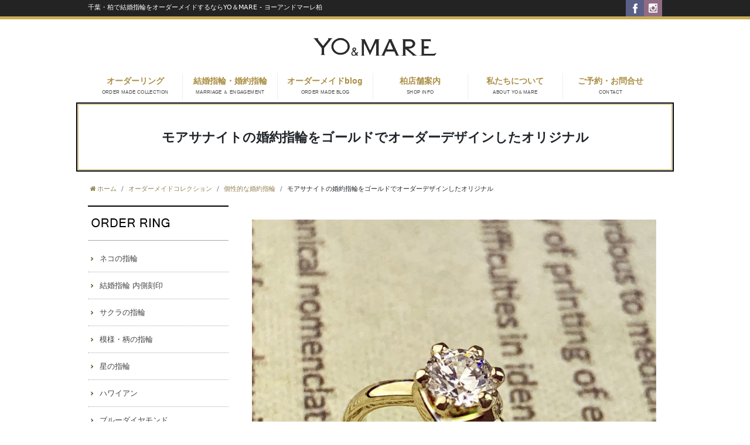

--- FILE ---
content_type: text/html; charset=UTF-8
request_url: https://www.yo-mare.com/gallery/moissanite-gold-engagement/
body_size: 16294
content:
<!DOCTYPE html>
<html lang="ja">
<head>
<!-- Global site tag (gtag.js) - Google Analytics -->
<script async src="https://www.googletagmanager.com/gtag/js?id=UA-86035338-42"></script>
<script>
  window.dataLayer = window.dataLayer || [];
  function gtag(){dataLayer.push(arguments);}
  gtag('js', new Date());

  gtag('config', 'UA-86035338-42');
</script>
<meta charset="utf-8">
<meta name="author" content="千葉・柏 ヨーアンドマーレ" />

	<meta name="keywords" content="結婚指輪、オーダーメイド、千葉、柏" />
		<meta name="description" content="モアサナイトの婚約指輪をゴールドでオーダーデザインしたオリジナル" />
		<meta property="og:image" content="https://www.yo-mare.com/cwp_stg2/wp-content/uploads/2020/01/jjkytttr.jpg" />
	<title>モアサナイトの婚約指輪をゴールドでオーダーデザインしたオリジナル | YO＆MARE - ヨーアンドマーレ柏｜結婚指輪オーダー専門店</title>


<link rel="alternate" type="application/atom+xml" title="Recent Entries" href="https://www.yo-mare.com/feed/atom/" />
<link rel="stylesheet" type="text/css" href="//maxcdn.bootstrapcdn.com/font-awesome/4.7.0/css/font-awesome.min.css" />
<!-- renewal後 -->
<link href="https://use.fontawesome.com/releases/v5.6.1/css/all.css" rel="stylesheet">
<!-- /renewal後 -->
<link href="https://fonts.googleapis.com/css2?family=Lato:wght@400;700&family=Noto+Sans+JP:wght@400;700&display=swap" rel="stylesheet">

<link rel='dns-prefetch' href='//s.w.org' />
		<script type="text/javascript">
			window._wpemojiSettings = {"baseUrl":"https:\/\/s.w.org\/images\/core\/emoji\/2.2.1\/72x72\/","ext":".png","svgUrl":"https:\/\/s.w.org\/images\/core\/emoji\/2.2.1\/svg\/","svgExt":".svg","source":{"concatemoji":"https:\/\/www.yo-mare.com\/cwp_stg2\/wp-includes\/js\/wp-emoji-release.min.js?ver=4.7.21"}};
			!function(t,a,e){var r,n,i,o=a.createElement("canvas"),l=o.getContext&&o.getContext("2d");function c(t){var e=a.createElement("script");e.src=t,e.defer=e.type="text/javascript",a.getElementsByTagName("head")[0].appendChild(e)}for(i=Array("flag","emoji4"),e.supports={everything:!0,everythingExceptFlag:!0},n=0;n<i.length;n++)e.supports[i[n]]=function(t){var e,a=String.fromCharCode;if(!l||!l.fillText)return!1;switch(l.clearRect(0,0,o.width,o.height),l.textBaseline="top",l.font="600 32px Arial",t){case"flag":return(l.fillText(a(55356,56826,55356,56819),0,0),o.toDataURL().length<3e3)?!1:(l.clearRect(0,0,o.width,o.height),l.fillText(a(55356,57331,65039,8205,55356,57096),0,0),e=o.toDataURL(),l.clearRect(0,0,o.width,o.height),l.fillText(a(55356,57331,55356,57096),0,0),e!==o.toDataURL());case"emoji4":return l.fillText(a(55357,56425,55356,57341,8205,55357,56507),0,0),e=o.toDataURL(),l.clearRect(0,0,o.width,o.height),l.fillText(a(55357,56425,55356,57341,55357,56507),0,0),e!==o.toDataURL()}return!1}(i[n]),e.supports.everything=e.supports.everything&&e.supports[i[n]],"flag"!==i[n]&&(e.supports.everythingExceptFlag=e.supports.everythingExceptFlag&&e.supports[i[n]]);e.supports.everythingExceptFlag=e.supports.everythingExceptFlag&&!e.supports.flag,e.DOMReady=!1,e.readyCallback=function(){e.DOMReady=!0},e.supports.everything||(r=function(){e.readyCallback()},a.addEventListener?(a.addEventListener("DOMContentLoaded",r,!1),t.addEventListener("load",r,!1)):(t.attachEvent("onload",r),a.attachEvent("onreadystatechange",function(){"complete"===a.readyState&&e.readyCallback()})),(r=e.source||{}).concatemoji?c(r.concatemoji):r.wpemoji&&r.twemoji&&(c(r.twemoji),c(r.wpemoji)))}(window,document,window._wpemojiSettings);
		</script>
		<style type="text/css">
img.wp-smiley,
img.emoji {
	display: inline !important;
	border: none !important;
	box-shadow: none !important;
	height: 1em !important;
	width: 1em !important;
	margin: 0 .07em !important;
	vertical-align: -0.1em !important;
	background: none !important;
	padding: 0 !important;
}
</style>
<link rel='stylesheet' id='contact-form-7-css'  href='https://www.yo-mare.com/cwp_stg2/wp-content/plugins/contact-form-7/includes/css/styles.css?ver=4.7' type='text/css' media='all' />
<script type='text/javascript' src='https://www.yo-mare.com/cwp_stg2/wp-includes/js/jquery/jquery.js?ver=1.12.4'></script>
<script type='text/javascript' src='https://www.yo-mare.com/cwp_stg2/wp-includes/js/jquery/jquery-migrate.min.js?ver=1.4.1'></script>
<link rel="canonical" href="https://www.yo-mare.com/gallery/moissanite-gold-engagement/" />
<noscript><style>.lazyload[data-src]{display:none !important;}</style></noscript><style>.lazyload{background-image:none !important;}.lazyload:before{background-image:none !important;}</style><script type="text/javascript" charset="utf-8" src="//ajaxzip3.github.io/ajaxzip3.js"></script>
<script type="text/javascript" charset="utf-8" src="/shadowbox/shadowbox.js"></script>
<script type="text/javascript" charset="utf-8" src="/js/common/jquery.easing.1.3.js"></script>
<script type="text/javascript" charset="utf-8" src="/js/common/jquery.matchHeight.js"></script>
<script type="text/javascript" charset="utf-8" src="/js/common/slick.js"></script>
<script type="text/javascript" charset="utf-8" src="/js/default/jquery.rollOver.js"></script>
<script type="text/javascript" charset="utf-8" src="/js/default/jquery.droppy.js"></script>
<script type="text/javascript" charset="utf-8" src="/js/default/jquery.mousewheel.js"></script>
<script type="text/javascript" charset="utf-8" src="/js/default/jquery.customScroll.js"></script>
<script type="text/javascript" charset="utf-8" src="/js/common/common.js"></script>
<script type="text/javascript" charset="utf-8" src="/js/default/theme.js"></script>

<link rel="stylesheet" type="text/css" href="https://www.yo-mare.com/cwp_stg2/wp-content/themes/default/style.css" />
<!-- 0802TOPリニュ追加 -->
 
<script type="text/javascript" charset="utf-8" src="/js/bootstrap5/bootstrap.min.js"></script>
<link rel="stylesheet" type="text/css" href="/css/bootstrap5/bootstrap.min.css" />
<link rel="stylesheet" type="text/css" href="https://www.yo-mare.com/cwp_stg2/wp-content/themes/default/css/style.css" />
<!-- /0802TOPリニュ追加 -->


<meta name="google-site-verification" content="ZLE23z1vOrHWuVE8zTsiL27d-nMHxlwo_sit65gFrWY" />
</head>
<body class="gallery-template-default single single-gallery postid-22287 template-type-gallery default">
<script data-cfasync="false">var ewww_webp_supported=false;</script>
		<div id="fb-root"></div>
		<script>
		(function(d, s, id) {
			var js, fjs = d.getElementsByTagName(s)[0];
			if (d.getElementById(id)) return;
			js = d.createElement(s); js.id = id;
			js.src = "//connect.facebook.net/ja_JP/sdk.js#xfbml=1&version=v2.5&appId=592969907455373";
			fjs.parentNode.insertBefore(js, fjs);
		}(document, 'script', 'facebook-jssdk'));
		</script>
<div id="container">

	<div id="container-inner">
		<header id="header">
			<div id="header-inner">
									<div class="site-description">千葉・柏で結婚指輪をオーダーメイドするならYO＆MARE - ヨーアンドマーレ柏</div>
								<div class="header-logo"><a href="https://www.yo-mare.com/"><img src="/images/common/site-logo.png" alt="YO＆MARE - ヨーアンドマーレ柏｜結婚指輪オーダー専門店" /></a></div>
				<ul class="header-btn">
					<li><a href="https://www.facebook.com/yoandmare/"><img src="[data-uri]" alt="FACEBOOK" data-src="/images/default/icon-fb.png" class="lazyload" /><noscript><img src="/images/default/icon-fb.png" alt="FACEBOOK" data-eio="l" /></noscript></a></li>
					<li><a href="https://www.instagram.com/yoandmare15/"><img src="[data-uri]" alt="INSTAGRAM" data-src="/images/default/icon-insta.png" class="lazyload" /><noscript><img src="/images/default/icon-insta.png" alt="INSTAGRAM" data-eio="l" /></noscript></a></li>
				</ul>
				<nav class="gnav">
					<ul class="gnav-list">
						<li><a href="#" class="ro-switch">オーダーリング<br><span>ORDER MADE COLLECTION</span></a>
                        	<ul>
                                <li><a href="https://www.yo-mare.com/2021/?post_type=gallery" class="">新しい作品順一覧</a></li>
                                <li><a href="https://www.yo-mare.com/gallery/" class="">カテゴリー別一覧</a></li>
								<!--  -->
																								<!--<li><a href=""></a></li>-->
																<!--  -->
							</ul>
                        </li>
						<li><a href="#" class="ro-switch">結婚指輪・婚約指輪<br><span>MARRIAGE ＆ ENGAGEMENT</span></a>
							<ul>
								<li><a href="https://www.yo-mare.com/original/category/marriagering/" class="">結婚指輪コレクション</a></li>
                                <li><a href="https://www.yo-mare.com/original/category/engagementring/" class="">婚約指輪コレクション</a></li>
                                <li><a href="https://www.yo-mare.com/original/category/setring/" class="">セットリングコレクション</a></li>
							</ul>
                        </li>
						<li><a href="https://www.yo-mare.com/how-to-order/" class="ro-switch onlink">オーダーメイドblog<br><span>ORDER MADE BLOG</span></a>
							<ul>
							
							<!--  -->
																					<li><a href="https://www.yo-mare.com/how-to-order/category/%e3%81%9d%e3%81%ae%e4%bb%96/">その他</a></li>
														<li><a href="https://www.yo-mare.com/how-to-order/category/method/">結婚指輪のオーダー方法</a></li>
														<li><a href="https://www.yo-mare.com/how-to-order/category/advantage/">結婚指輪をオーダーするメリット</a></li>
														<li><a href="https://www.yo-mare.com/how-to-order/category/marrige-ring-design/">結婚指輪のデザイン</a></li>
														<li><a href="https://www.yo-mare.com/how-to-order/category/metal-choice/">金属の選び方</a></li>
														<li><a href="https://www.yo-mare.com/how-to-order/category/diamond-choice/">ダイヤモンドの品質や選び方</a></li>
														<li><a href="https://www.yo-mare.com/how-to-order/category/engagementring/">婚約指輪のオーダー方法</a></li>
														<li><a href="https://www.yo-mare.com/how-to-order/category/engagement-design/">婚約指輪のデザイン</a></li>
														<li><a href="https://www.yo-mare.com/how-to-order/category/color-diamond/">カラーダイヤモンドについて</a></li>
														<!--  -->
							</ul>
                        </li>                        
							<li>
							<!--<a href="https://www.yo-mare.com/contents/category/kashiwa/" class="ro-switch onlink">柏店舗案内<br><span>SHOP INFO</span></a>-->
							<a href="https://www.yo-mare.com/kashiwa/" class="ro-switch onlink">柏店舗案内<br><span>SHOP INFO</span></a>

							<ul>
							<li><a href="https://www.yo-mare.com/contents/category/reservation-inquiry-kashiwa/">ご来店予約</a></li>
							<li><a href="https://www.yo-mare.com/kashiwa/">店舗案内 TOP</a></li>
							<!--
							<li><a href="https://www.yo-mare.com/contents/category/atmosphere/">店舗の雰囲気</a></li>
							<li><a href="https://www.yo-mare.com/contents/category/detail1/">柏店で出来ること</a></li>
							-->
							<!-- <li><a href="contents/category/access/">柏駅からのアクセス</a></li> -->
							<li><a target="_blank" href="https://maps.app.goo.gl/8awqSXJdy6pp8m1Z8">柏駅からのアクセス</a></li>

							<li><a href="https://www.yo-mare.com/about_ordermade/">オーダーメイドの流れ</a></li>
							<li class="sub"><a href="https://www.yo-mare.com/contents/category/customer/">アフターサービス</a></li>
							<li class="sub"><a href="https://www.yo-mare.com/contents/category/tiba_/">カップルアルバム</a></li>
							<li><a href="https://www.yo-mare.com/contents/category/faq/" class="">よくあるご質問</a></li>
							<!--  -->
							</ul>
							</li>
                        <li><a href="https://www.yo-mare.com/contents/category/about/" class="ro-switch onlink">私たちについて<br><span>ABOUT YO＆MARE</span></a>
                            <ul>
								<!--  -->
								<li><a href="https://www.yo-mare.com/contents/category/policy/">ポリシー</a></li>
								<li><a href="https://www.yo-mare.com/contents/category/story/">ストーリー</a></li>
								<li><a href="https://www.yo-mare.com/contents/category/creation/">クリエイション</a></li>
								<li><a href="https://www.yo-mare.com/contents/category/activity/">アクティビティ</a></li>						
								<!--  -->
							</ul>
                        </li>
  
                        <li><a href="https://www.yo-mare.com/contents/category/reservation-inquiry-kashiwa/" class="ro-switch onlink">ご予約・お問合せ<br><span>CONTACT</span></a></li>
					</ul>
				</nav>
			</div>
		</header>

		        
        
            <div id="content">
			<div id="content-inner" class="clearfix">

            				<div class="breadcrumb-wrap"><ul class="breadcrumb"><li class="home breadcrumb-item"><a href="https://www.yo-mare.com/"><span>ホーム</span></a></li><li class="breadcrumb-item"><a href="https://www.yo-mare.com/gallery/"><span>オーダーメイドコレクション</span></a></li><li class="breadcrumb-item"><a href="https://www.yo-mare.com/gallery/category/unique-engagement/"><span>個性的な婚約指輪</span></a></li><li class="breadcrumb-item"><span>モアサナイトの婚約指輪をゴールドでオーダーデザインしたオリジナル</span></li></ul></div>            
<div id="main">
	<div id="main-inner">

		<h1 class="page-title">モアサナイトの婚約指輪をゴールドでオーダーデザインしたオリジナル</h1>
									<article id="post-22287">

					<div class="entry-content clearfix">
						<p style="text-align: left;">  <img class="alignnone wp-image-22291 size-large lazyload" src="[data-uri]" alt="モアサナイトの婚約指輪をゴールドでオーダーデザインしたオリジナル" width="1024" height="1024"   data-src="https://www.yo-mare.com/cwp_stg2/wp-content/uploads/2020/01/jjkytttr-1024x1024.jpg" loading="lazy" data-srcset="https://www.yo-mare.com/cwp_stg2/wp-content/uploads/2020/01/jjkytttr-1024x1024.jpg 1024w, https://www.yo-mare.com/cwp_stg2/wp-content/uploads/2020/01/jjkytttr-300x300.jpg 300w, https://www.yo-mare.com/cwp_stg2/wp-content/uploads/2020/01/jjkytttr-600x600.jpg 600w, https://www.yo-mare.com/cwp_stg2/wp-content/uploads/2020/01/jjkytttr.jpg 1071w" data-sizes="auto" /><noscript><img class="alignnone wp-image-22291 size-large" src="https://www.yo-mare.com/cwp_stg2/wp-content/uploads/2020/01/jjkytttr-1024x1024.jpg" alt="モアサナイトの婚約指輪をゴールドでオーダーデザインしたオリジナル" width="1024" height="1024" srcset="https://www.yo-mare.com/cwp_stg2/wp-content/uploads/2020/01/jjkytttr-1024x1024.jpg 1024w, https://www.yo-mare.com/cwp_stg2/wp-content/uploads/2020/01/jjkytttr-300x300.jpg 300w, https://www.yo-mare.com/cwp_stg2/wp-content/uploads/2020/01/jjkytttr-600x600.jpg 600w, https://www.yo-mare.com/cwp_stg2/wp-content/uploads/2020/01/jjkytttr.jpg 1071w" sizes="(max-width: 1024px) 100vw, 1024px" data-eio="l" /></noscript></p>
<div class="moz-quote-pre"> </div>
<div class="moz-quote-pre"> </div>
<div class="moz-quote-pre"> 
<div class="moz-quote-pre">
<div style="text-align: left;">
<div class="moz-quote-pre" style="text-align: center;">
<div style="text-align: center;"><span style="font-size: 12px; color: #000000;">婚約指輪・オーダーメイド</span></div>
<div style="text-align: center;"> </div>
<div style="text-align: center;"><span style="color: #808080;"><span style="caret-color: #000000; font-size: 17px;"><b>モアサナイト</b></span></span></div>
<div style="text-align: center;">　＿＿＿＿＿＿＿＿＿＿＿______</div>
<div style="text-align: center;"> K18</div>
<p style="text-align: center;"><span style="color: #000000;"><span style="font-size: 15px;"><span style="font-size: 14px;">                                     </span></span></span><span style="font-size: 14px; color: #000000;">         </span><span style="font-size: 14px; color: #000000;">             </span></p>
<p style="text-align: center;"><span style="color: #000000; font-size: 17px;"> </span></p>
<p style="text-align: center;"><span style="color: #000000;"><span style="font-size: 15px;"><span style="font-size: 14px;"><span style="font-size: 17px;">エンゲージリング     K18</span></span></span><span style="font-size: 17px;">     ￥ 156.000  </span></span></p>
<div style="text-align: center;"><span style="font-size: 17px; color: #000000;">________________________________________</span></div>
<div style="text-align: center;"><span style="color: #000000; font-size: 13px;"><span style="caret-color: #808080;">オーダーメイドでの参考価格にて</span></span></div>
<div style="text-align: center;"><span style="color: #000000; font-size: 13px;"><span style="caret-color: #808080;">実際価格ではありません</span></span></div>
<div style="text-align: center;"> </div>
<div style="text-align: center;">
<p style="text-align: center;"><span style="color: #000000; font-size: 17px;">   </span></p>
</div>
</div>
</div>
<div style="text-align: left;"> </div>
<div style="text-align: left;"> </div>
<div style="text-align: left;">
<div class="moz-quote-pre" style="text-align: center;">
<div style="text-align: left;"><span style="font-size: 16px;"><strong><span style="color: #808080;"><span style="font-size: 19px;">DESIGN</span></span></strong></span></div>
<div style="text-align: left;"><span style="font-size: 15px; color: #808080;"><span style="font-size: 17px; color: #000000;">￣￣￣￣￣￣￣￣￣￣</span></span><span style="font-size: 15px; color: #808080;"><br />
 </span><span class="alphanumeric" style="font-size: 17px; color: #000000;">1カラットサイズのモアサナイをゴールドリングにデザインした婚約指輪オーダーメイド作品</span></div>
<div style="text-align: left;"> </div>
<div style="text-align: left;"> </div>
<div style="text-align: left;"> </div>
<div style="text-align: left;"><span class="alphanumeric" style="font-size: 17px; color: #000000;"> </span></div>
</div>
<div class="moz-quote-pre" style="text-align: center;">
<div style="text-align: left;">
<div style="text-align: left;"> </div>
<div style="text-align: left;"><strong><span style="font-size: 18px;"><span style="font-size: 19px;"><span style="color: #808080;">ORDER MADE</span></span></span></strong></div>
<div style="text-align: left;"><span style="font-size: 15px; color: #000000;"><span style="font-size: 17px;">￣￣￣￣￣￣￣￣￣￣￣</span></span></div>
</div>
<div style="text-align: left;">
<div class="moz-quote-pre" style="text-align: center;">
<div style="text-align: left;">
<div style="text-align: left;"><span class="alphanumeric" style="font-size: 17px; color: #000000;">モアサナイトという宝石はご存知でしょうか。</span></div>
<div style="text-align: left;"><span class="alphanumeric" style="font-size: 17px; color: #000000;">モアサナイトはダイヤモンドに良く似た宝石として知られていますが、その硬度や光の反射率はダイヤモンドと同等の天然宝石です。</span></div>
<div style="text-align: left;"> </div>
<div style="text-align: left;"><span class="alphanumeric" style="font-size: 17px; color: #000000;">また、その価格はダイヤモンドの10分の1くらいにて、近年アメリカではサイズの大きなダイヤモンドの代わりに使われています。</span></div>
<div style="text-align: left;"> </div>
</div>
<div style="text-align: left;">
<div style="text-align: left;"><span class="alphanumeric" style="font-size: 17px; color: #000000;">今回は、そんなモアサナイトを使った婚約指輪のオーダーメイド依頼です。</span></div>
<div style="text-align: left;"> </div>
</div>
<div style="text-align: left;"> </div>
<div style="text-align: left;">
<div style="text-align: left;">
<div><span style="font-size: 17px;"><span class="alphanumeric" style="font-size: 17px; color: #000000;">この製作ブログは、18年にわたって5000組のカップルに結婚指輪</span><span class="alphanumeric" style="font-size: 17px; color: #000000;">を届けてきた、オーダーメイドのエキスパート、</span><span class="alphanumeric" style="font-size: 17px; color: #000000;">ヨーアンドマーレの製作陣と顧客が、カエルの</span><span class="alphanumeric" style="font-size: 17px; color: #000000;">模様が入る結婚指輪の製作過程を詳細に伝えています。</span></span></div>
<div> </div>
<div> </div>
<div> 
<div style="text-align: left;"><span style="font-size: 16px; color: #3366ff;"><a style="color: #3366ff;" href="https://www.yo-mare.com/contents/category/about/">宝石の権威・GIA鑑定士の店】オーダーメイドの結婚指輪4つの信用＞</a></span></div>
<div> </div>
<div><a href="https://www.yo-mare.com/contents/category/about/"><img class="alignnone wp-image-19813 size-medium lazyload" src="[data-uri]" alt="【宝石の権威・GIA鑑定士の店】オーダーメイドの結婚指輪4つの信用" width="600" height="223"   data-src="https://www.yo-mare.com/cwp_stg2/wp-content/uploads/2017/07/pctopsssw-600x223.jpg" loading="lazy" data-srcset="https://www.yo-mare.com/cwp_stg2/wp-content/uploads/2017/07/pctopsssw-600x223.jpg 600w, https://www.yo-mare.com/cwp_stg2/wp-content/uploads/2017/07/pctopsssw.jpg 922w" data-sizes="auto" /><noscript><img class="alignnone wp-image-19813 size-medium" src="https://www.yo-mare.com/cwp_stg2/wp-content/uploads/2017/07/pctopsssw-600x223.jpg" alt="【宝石の権威・GIA鑑定士の店】オーダーメイドの結婚指輪4つの信用" width="600" height="223" srcset="https://www.yo-mare.com/cwp_stg2/wp-content/uploads/2017/07/pctopsssw-600x223.jpg 600w, https://www.yo-mare.com/cwp_stg2/wp-content/uploads/2017/07/pctopsssw.jpg 922w" sizes="(max-width: 600px) 100vw, 600px" data-eio="l" /></noscript></a></div>
</div>
<div> </div>
<div> </div>
</div>
<div><span style="font-size: 17px;">これから婚約指輪をオーダーメイドで依頼したいと考えている。</span></div>
<div> </div>
</div>
<div style="text-align: left;"><span class="alphanumeric" style="font-size: 17px; color: #000000;">出来れば価格的に厳しいと思われる1カラットサイズのダイヤモンドと同じくらいの大きさで、他の宝石で出来れば&#8230;</span></div>
<div style="text-align: left;"> </div>
<div style="text-align: left;"><span class="alphanumeric" style="font-size: 17px; color: #000000;">このブログは、そんなあなたが婚約指輪を</span><span class="alphanumeric" style="font-size: 17px; color: #000000;">オーダーする際のデザインの考え方がわかる内容になっています。</span></div>
<div style="text-align: left;"> </div>
</div>
<div class="moz-quote-pre" style="text-align: center;">
<div style="text-align: left;"><span class="alphanumeric" style="font-size: 17px; color: #000000;">　</span></div>
</div>
</div>
</div>
<div class="moz-quote-pre" style="text-align: center;">
<div style="text-align: left;">
<div class="moz-quote-pre" style="text-align: center;">
<div style="text-align: left;"><span class="alphanumeric" style="font-size: 17px; color: #000000;">是非参考にしてみて下さい。</span></div>
<div style="text-align: left;"> </div>
<div style="text-align: left;"> </div>
<div style="text-align: left;"> </div>
<div style="text-align: left;"> </div>
</div>
<div style="text-align: left;"> 
<div style="text-align: left;"><span style="font-size: 18px;"><strong>製作プログ</strong></span></div>
<div class="moz-quote-pre" style="text-align: center;">
<div style="text-align: left;">
<div>￣￣￣￣￣￣￣￣￣￣￣￣￣</div>
<div> </div>
</div>
</div>
</div>
</div>
</div>
</div>
</div>
<h2 class="moz-quote-pre"> <span style="font-size: 20px;">1. モアサナイトをゴールドリングにセットし婚約指輪オーダー作品</span></h2>
</div>
<div class="moz-quote-pre"><img class="alignnone wp-image-22291 size-large lazyload" src="[data-uri]" alt="モアサナイトの婚約指輪をゴールドでオーダーデザインしたオリジナル" width="1024" height="1024"   data-src="https://www.yo-mare.com/cwp_stg2/wp-content/uploads/2020/01/jjkytttr-1024x1024.jpg" loading="lazy" data-srcset="https://www.yo-mare.com/cwp_stg2/wp-content/uploads/2020/01/jjkytttr-1024x1024.jpg 1024w, https://www.yo-mare.com/cwp_stg2/wp-content/uploads/2020/01/jjkytttr-300x300.jpg 300w, https://www.yo-mare.com/cwp_stg2/wp-content/uploads/2020/01/jjkytttr-600x600.jpg 600w, https://www.yo-mare.com/cwp_stg2/wp-content/uploads/2020/01/jjkytttr.jpg 1071w" data-sizes="auto" /><noscript><img class="alignnone wp-image-22291 size-large" src="https://www.yo-mare.com/cwp_stg2/wp-content/uploads/2020/01/jjkytttr-1024x1024.jpg" alt="モアサナイトの婚約指輪をゴールドでオーダーデザインしたオリジナル" width="1024" height="1024" srcset="https://www.yo-mare.com/cwp_stg2/wp-content/uploads/2020/01/jjkytttr-1024x1024.jpg 1024w, https://www.yo-mare.com/cwp_stg2/wp-content/uploads/2020/01/jjkytttr-300x300.jpg 300w, https://www.yo-mare.com/cwp_stg2/wp-content/uploads/2020/01/jjkytttr-600x600.jpg 600w, https://www.yo-mare.com/cwp_stg2/wp-content/uploads/2020/01/jjkytttr.jpg 1071w" sizes="(max-width: 1024px) 100vw, 1024px" data-eio="l" /></noscript></div>
<div class="moz-quote-pre"> </div>
<div class="moz-quote-pre"> 
<p><span style="font-size: 17px;"><span style="color: #a86e1d;">&#8212; お客様</span></span></p>
</div>
<div class="moz-quote-pre"> </div>
<div class="moz-quote-pre"> </div>
<div class="moz-quote-pre"><span style="font-size: 15px; color: #000000;"><span style="font-size: 17px;">今、婚約指輪を探しています。</span></span></div>
<div class="moz-quote-pre"><span style="font-size: 17px; color: #000000;"> </span></div>
<div class="moz-quote-pre"><span style="font-size: 17px; color: #000000;">こちらのホームページのブログで、モアサナ</span></div>
<div class="moz-quote-pre"><span style="color: #000000;"><span style="font-size: 17px;">イトと</span><span style="font-size: 17px;">言う宝石について書いてあったので、</span><span style="font-size: 17px;">興味があって見に来ました。</span></span></div>
<div class="moz-quote-pre"> </div>
<div class="moz-quote-pre"> </div>
<div class="moz-quote-pre"> </div>
<div class="moz-quote-pre"> </div>
<div class="moz-quote-pre"> 
<p><span style="font-size: 17px;">＊＊＊＊＊＊＊＊＊＊＊＊＊＊＊＊＊＊＊</span></p>
<p>&nbsp;</p>
</div>
<div class="moz-quote-pre"><span style="font-size: 17px; color: #808080;">　</span></div>
<div class="moz-quote-pre"><span style="font-size: 17px; color: #000000;">ありがとうございます。</span></div>
<div class="moz-quote-pre"><span style="font-size: 17px; color: #000000;">　</span></div>
<div class="moz-quote-pre"><span style="font-size: 17px; color: #000000;">こちらがモアサナイと同じサイズのダイヤモ</span></div>
<div class="moz-quote-pre"><span style="font-size: 17px; color: #000000;">ンドになります。</span></div>
<div class="moz-quote-pre"><span style="color: #000000;"> </span></div>
<div class="moz-quote-pre"><span style="color: #000000;"><span style="font-size: 17px;">ちなみに左がダイヤモンド</span><span style="font-size: 17px;">で、右がモアサナ</span></span></div>
<div class="moz-quote-pre"><span style="font-size: 17px; color: #000000;">イトです。</span></div>
<div class="moz-quote-pre"><span style="color: #000000;"> </span></div>
<div class="moz-quote-pre"> </div>
<div class="moz-quote-pre"><span style="font-size: 17px;"> </span></div>
<div class="moz-quote-pre"><span style="font-size: 17px;"><img class="alignnone wp-image-22535 size-full lazyload" src="[data-uri]" alt="モアサナイトとダイヤモンドを並べた画" width="619" height="495"   data-src="https://www.yo-mare.com/cwp_stg2/wp-content/uploads/2020/01/9677102A-616C-40C6-A6F1-D4CEA414D4FB.jpeg" loading="lazy" data-srcset="https://www.yo-mare.com/cwp_stg2/wp-content/uploads/2020/01/9677102A-616C-40C6-A6F1-D4CEA414D4FB.jpeg 619w, https://www.yo-mare.com/cwp_stg2/wp-content/uploads/2020/01/9677102A-616C-40C6-A6F1-D4CEA414D4FB-600x480.jpeg 600w" data-sizes="auto" /><noscript><img class="alignnone wp-image-22535 size-full" src="https://www.yo-mare.com/cwp_stg2/wp-content/uploads/2020/01/9677102A-616C-40C6-A6F1-D4CEA414D4FB.jpeg" alt="モアサナイトとダイヤモンドを並べた画" width="619" height="495" srcset="https://www.yo-mare.com/cwp_stg2/wp-content/uploads/2020/01/9677102A-616C-40C6-A6F1-D4CEA414D4FB.jpeg 619w, https://www.yo-mare.com/cwp_stg2/wp-content/uploads/2020/01/9677102A-616C-40C6-A6F1-D4CEA414D4FB-600x480.jpeg 600w" sizes="(max-width: 619px) 100vw, 619px" data-eio="l" /></noscript></span></div>
<div class="moz-quote-pre"><span style="font-size: 17px;"> </span></div>
<div class="moz-quote-pre"> </div>
<div class="moz-quote-pre"> </div>
<div class="moz-quote-pre"><span style="font-size: 17px; color: #808080;">　</span></div>
<div class="moz-quote-pre"><span style="font-size: 17px; color: #000000;">モアサナイは、見た目はダイヤモンドとほぼ</span></div>
<div class="moz-quote-pre"><span style="font-size: 17px; color: #000000;">同じです。</span></div>
<div class="moz-quote-pre"> </div>
<div class="moz-quote-pre"><span style="font-size: 17px; color: #000000;">また硬度も高く、ダイヤモンドと変わらない</span></div>
<div class="moz-quote-pre"><span style="font-size: 17px; color: #000000;">輝きを放ちます。</span></div>
<div class="moz-quote-pre"><span style="font-size: 17px; color: #000000;">　</span></div>
<div class="moz-quote-pre"><span style="color: #000000;"><span style="font-size: 17px;">ダイヤモンドを模倣したというより、モ</span><span style="font-size: 17px;">アサ</span></span></div>
<div class="moz-quote-pre"><span style="font-size: 17px; color: #000000;">ナイそのもので充分に価値がある宝石と言え</span></div>
<div class="moz-quote-pre"><span style="font-size: 17px; color: #000000;">ます。</span></div>
<div class="moz-quote-pre"> </div>
<div class="moz-quote-pre"><span style="color: #000000;"> </span></div>
<div class="moz-quote-pre"><span style="font-size: 17px; color: #000000;">いかがでしょうか。</span></div>
<div class="moz-quote-pre"><span style="color: #000000;"> </span></div>
<div class="moz-quote-pre"> </div>
<div class="moz-quote-pre"> </div>
<div class="moz-quote-pre"> </div>
<div class="moz-quote-pre"> 
<p><span style="font-size: 17px;">＊＊＊＊＊＊＊＊＊＊＊＊＊＊＊＊＊＊＊</span></p>
<p><span style="font-size: 17px;"><span style="color: #a86e1d;">&#8212; お客様</span></span></p>
<p>&nbsp;</p>
</div>
<div class="moz-quote-pre"> </div>
<div class="moz-quote-pre"><span style="font-size: 17px; color: #000000;">説明ありがとうございます。</span></div>
<div class="moz-quote-pre"><span style="color: #000000;"> </span></div>
<div class="moz-quote-pre"><span style="font-size: 17px; color: #000000;">ダイヤモンドとモアサナイトの大きさと価格</span></div>
<div class="moz-quote-pre"><span style="color: #000000;"><span style="font-size: 17px;">を比較した場合</span><span style="font-size: 17px;">についても教え</span><span style="font-size: 17px;">ていただきた</span></span></div>
<div class="moz-quote-pre"><span style="color: #000000;"><span style="font-size: 17px;">い</span><span style="font-size: 17px;">のですが。</span></span></div>
<div class="moz-quote-pre"><span style="color: #000000;"> </span></div>
<div class="moz-quote-pre"><span style="color: #000000;"> </span></div>
<div class="moz-quote-pre"><span style="color: #000000;"> </span></div>
<div class="moz-quote-pre"><span style="color: #000000;"><span style="color: #000000;"> </span></span>
<p><span style="font-size: 17px;">＊＊＊＊＊＊＊＊＊＊＊＊＊＊＊＊＊＊＊</span></p>
<p><span style="font-size: 17px;"><span style="color: #a86e1d;"> </span></span></p>
</div>
<div class="moz-quote-pre"><span style="color: #000000;"> </span></div>
<div class="moz-quote-pre"><span style="color: #000000;"> </span></div>
<div class="moz-quote-pre"><span style="font-size: 17px; color: #000000;">承知いたしました。</span></div>
<div class="moz-quote-pre"> </div>
<div class="moz-quote-pre"><span style="color: #000000;"><span style="font-size: 17px;">今、婚約指輪で最も多いダイヤと価格のバ</span><span style="font-size: 17px;">ラ</span></span></div>
<div class="moz-quote-pre"><span style="color: #000000;"><span style="font-size: 17px;">ンスといたしまして、</span><span style="font-size: 17px;">0.25ct 〜0.3ct前後のセ</span></span></div>
<div class="moz-quote-pre"><span style="color: #000000;"><span style="font-size: 17px;">ンター</span><span style="font-size: 17px;">ダイヤモン</span><span style="font-size: 17px;">ドで、価格は25万円前後に</span></span></div>
<div class="moz-quote-pre"><span style="color: #000000;"><span style="font-size: 17px;">て作ら</span><span style="font-size: 17px;">れるお客様が多いですね。</span></span></div>
<div class="moz-quote-pre"> </div>
<div class="moz-quote-pre"> <img class="alignnone wp-image-22545 size-full lazyload" src="[data-uri]" alt="ダイヤモンドの婚約指輪の一般的価格" width="554" height="554"   data-src="https://www.yo-mare.com/cwp_stg2/wp-content/uploads/2020/01/32EE0BA7-B103-4D80-926E-855C1607B9CA.jpeg" loading="lazy" data-srcset="https://www.yo-mare.com/cwp_stg2/wp-content/uploads/2020/01/32EE0BA7-B103-4D80-926E-855C1607B9CA.jpeg 554w, https://www.yo-mare.com/cwp_stg2/wp-content/uploads/2020/01/32EE0BA7-B103-4D80-926E-855C1607B9CA-300x300.jpeg 300w" data-sizes="auto" /><noscript><img class="alignnone wp-image-22545 size-full" src="https://www.yo-mare.com/cwp_stg2/wp-content/uploads/2020/01/32EE0BA7-B103-4D80-926E-855C1607B9CA.jpeg" alt="ダイヤモンドの婚約指輪の一般的価格" width="554" height="554" srcset="https://www.yo-mare.com/cwp_stg2/wp-content/uploads/2020/01/32EE0BA7-B103-4D80-926E-855C1607B9CA.jpeg 554w, https://www.yo-mare.com/cwp_stg2/wp-content/uploads/2020/01/32EE0BA7-B103-4D80-926E-855C1607B9CA-300x300.jpeg 300w" sizes="(max-width: 554px) 100vw, 554px" data-eio="l" /></noscript></div>
<div class="moz-quote-pre"> 0.3カラットのダイヤモンドを留めたプラチナ婚約指輪</div>
<div class="moz-quote-pre"> </div>
<div class="moz-quote-pre"> </div>
<div class="moz-quote-pre">
<div class="moz-quote-pre"><span style="font-size: 17px; color: #808080;">　</span></div>
<div class="moz-quote-pre"><span style="font-size: 17px; color: #808080;">　</span></div>
<div class="moz-quote-pre"><span style="color: #000000;"><span style="font-size: 17px;">例えば 0.3カラットの大きさにてモアサナイト</span><span style="font-size: 17px;">を考えた場合、同じ大きさのダイヤモンドの</span><span style="font-size: 17px;">10分の1以下の価格にて購入出来ます。</span></span></div>
<div class="moz-quote-pre"><span style="color: #000000;"> </span></div>
<div class="moz-quote-pre"><span style="font-size: 17px; color: #000000;">また、モアサナイトで婚約指輪を考えられる</span></div>
<div class="moz-quote-pre"><span style="color: #000000;"><span style="font-size: 17px;">お客様</span><span style="font-size: 17px;">の多くは、1カラット以上のサイズを求</span><span style="font-size: 17px;">められ</span><span style="font-size: 17px;">ることが多いです。</span></span></div>
<div class="moz-quote-pre"><span style="color: #000000;"> </span></div>
<div class="moz-quote-pre"><span style="font-size: 17px; color: #000000;">　</span></div>
<div class="moz-quote-pre"><span style="font-size: 17px; color: #000000;">その価格は２万円前後にて購入可能だからで</span></div>
<div class="moz-quote-pre"><span style="font-size: 17px; color: #000000;">す。</span></div>
<div class="moz-quote-pre"><span style="color: #000000;"> </span></div>
<div class="moz-quote-pre"> </div>
<div class="moz-quote-pre"> </div>
<div class="moz-quote-pre"><img class="alignnone wp-image-22548 size-full lazyload" src="[data-uri]" alt="1カラットのダイヤモンドを留めたプラチナ婚約指輪" width="450" height="450"   data-src="https://www.yo-mare.com/cwp_stg2/wp-content/uploads/2020/01/5D886B21-1B73-4473-A3A8-FD6FEC505510.jpeg" loading="lazy" data-srcset="https://www.yo-mare.com/cwp_stg2/wp-content/uploads/2020/01/5D886B21-1B73-4473-A3A8-FD6FEC505510.jpeg 450w, https://www.yo-mare.com/cwp_stg2/wp-content/uploads/2020/01/5D886B21-1B73-4473-A3A8-FD6FEC505510-300x300.jpeg 300w" data-sizes="auto" /><noscript><img class="alignnone wp-image-22548 size-full" src="https://www.yo-mare.com/cwp_stg2/wp-content/uploads/2020/01/5D886B21-1B73-4473-A3A8-FD6FEC505510.jpeg" alt="1カラットのダイヤモンドを留めたプラチナ婚約指輪" width="450" height="450" srcset="https://www.yo-mare.com/cwp_stg2/wp-content/uploads/2020/01/5D886B21-1B73-4473-A3A8-FD6FEC505510.jpeg 450w, https://www.yo-mare.com/cwp_stg2/wp-content/uploads/2020/01/5D886B21-1B73-4473-A3A8-FD6FEC505510-300x300.jpeg 300w" sizes="(max-width: 450px) 100vw, 450px" data-eio="l" /></noscript></div>
<div class="moz-quote-pre"> 1カラットのダイヤモンドを留めたプラチナ婚約指輪</div>
<div class="moz-quote-pre">　</div>
<div class="moz-quote-pre"> </div>
</div>
<div class="moz-quote-pre"> </div>
<div class="moz-quote-pre"> </div>
<div class="moz-quote-pre">
<div class="moz-quote-pre"><span style="font-size: 17px; color: #000000;">1 カラットのダイヤモンドは、その大きさから、</span><span style="color: #000000;"><span style="font-size: 17px;">ゴージャスで素晴らしいと思いますが、</span><span style="font-size: 17px;">その</span><span style="font-size: 17px;">価格は、品質があまり良くないものでも</span><span style="font-size: 17px;">７０万円位から、</span><span style="font-size: 17px;">お勧め出来る品質であれば、</span><span style="font-size: 17px;">１００万円〜となり、</span><span style="font-size: 17px;">婚約指輪の製品としてはかなりのご</span><span style="font-size: 17px;">資金が必</span><span style="font-size: 17px;">要になってまいります。</span></span></div>
<div class="moz-quote-pre"> </div>
<div class="moz-quote-pre"><span style="color: #000000;"> </span></div>
<div class="moz-quote-pre"><span style="color: #000000;"> </span></div>
<div class="moz-quote-pre"><span style="color: #000000;"><span style="font-size: 17px;">やはりダイヤモンドより安価で、変わら</span><span style="font-size: 17px;">な</span><span style="font-size: 17px;">い</span></span></div>
<div class="moz-quote-pre"><span style="font-size: 17px; color: #000000;">輝きを得られるモアサナイトの魅力は、大</span></div>
<div class="moz-quote-pre"><span style="font-size: 17px; color: #000000;">きなサイズで得られると思います。</span></div>
<div class="moz-quote-pre"><span style="color: #000000;"> </span></div>
<div class="moz-quote-pre"><span style="color: #000000;"> </span></div>
</div>
<div class="moz-quote-pre"><span style="color: #000000;"> </span></div>
<div class="moz-quote-pre"><span style="color: #000000;"> </span></div>
<div class="moz-quote-pre"><span style="color: #000000;"><span style="color: #000000;"> </span></span>
<p><span style="font-size: 17px;">＊＊＊＊＊＊＊＊＊＊＊＊＊＊＊＊＊＊＊</span></p>
<p><span style="font-size: 17px;"><span style="color: #a86e1d;">&#8212; お客様</span></span></p>
</div>
<div class="moz-quote-pre"><span style="color: #000000;"> </span></div>
<div class="moz-quote-pre">
<div class="moz-quote-pre"><span style="font-size: 17px; color: #000000;">　</span></div>
<div class="moz-quote-pre"><span style="font-size: 17px; color: #000000;">良く分かりました。</span></div>
<div class="moz-quote-pre"><span style="color: #000000;"> </span></div>
<div class="moz-quote-pre"><span style="font-size: 17px; color: #000000;">おっしゃる通りある程度の大きさのダイヤモ</span></div>
<div class="moz-quote-pre"><span style="font-size: 17px; color: #000000;">ンドで婚約指輪をオーダーしたいと考えてい</span></div>
<div class="moz-quote-pre"><span style="font-size: 17px; color: #000000;">たので、モアサナイトに興味があったので</span></div>
<div class="moz-quote-pre"><span style="font-size: 17px; color: #000000;">す。</span></div>
<div class="moz-quote-pre"><span style="color: #000000;"> </span></div>
<div class="moz-quote-pre"><span style="font-size: 17px; color: #000000;">　</span></div>
<div class="moz-quote-pre"><span style="font-size: 17px; color: #000000;">見た感じ変わりませんね。</span></div>
<div class="moz-quote-pre"><span style="color: #000000;"> </span></div>
<div class="moz-quote-pre"><span style="font-size: 17px; color: #000000;">かえってダイヤモンドより輝いている感じが</span></div>
<div class="moz-quote-pre"><span style="font-size: 17px; color: #000000;">します。</span></div>
<div class="moz-quote-pre"><span style="color: #000000;"> </span></div>
<div class="moz-quote-pre"><span style="color: #000000;"><span style="font-size: 17px;">では1カラットより少し大きいくらいのサイズ</span><span style="font-size: 17px;">にてオーダーしたいてす。</span></span></div>
<div class="moz-quote-pre"> </div>
<div class="moz-quote-pre"><span style="color: #000000;"> </span></div>
<div class="moz-quote-pre"><span style="color: #000000;"> </span></div>
</div>
<div class="moz-quote-pre"><span style="color: #000000;"> </span></div>
<div class="moz-quote-pre"><span style="color: #000000;"><span style="color: #000000;"> </span></span>
<p><span style="font-size: 17px;">＊＊＊＊＊＊＊＊＊＊＊＊＊＊＊＊＊＊＊</span></p>
<p><span style="font-size: 17px;"><span style="color: #a86e1d;"> </span></span></p>
</div>
<div class="moz-quote-pre"><span style="color: #000000;"> </span></div>
<div class="moz-quote-pre">
<div class="moz-quote-pre"><span style="color: #000000;"> </span></div>
<div class="moz-quote-pre"><span style="font-size: 17px; color: #000000;">ありがとうございます。</span></div>
<div class="moz-quote-pre"><span style="color: #000000;"> </span></div>
<div class="moz-quote-pre"><span style="font-size: 17px; color: #000000;">それでは婚約指輪のデザインはどのように考</span></div>
<div class="moz-quote-pre"><span style="font-size: 17px; color: #000000;">えておられますか。</span></div>
</div>
<div class="moz-quote-pre"><span style="color: #000000;"> </span></div>
<div class="moz-quote-pre"><span style="color: #000000;"> </span></div>
<div class="moz-quote-pre"> </div>
<div class="moz-quote-pre"> </div>
<div class="moz-quote-pre"> 
<p><span style="font-size: 17px;">＊＊＊＊＊＊＊＊＊＊＊＊＊＊＊＊＊＊＊</span></p>
<p><span style="font-size: 17px;"><span style="color: #a86e1d;">&#8212; お客様</span></span></p>
<p>&nbsp;</p>
</div>
<div class="moz-quote-pre"> </div>
<div class="moz-quote-pre">
<div class="moz-quote-pre"><span style="font-size: 17px; color: #000000;">ゴールドにて考えています。</span></div>
<div class="moz-quote-pre"><span style="font-size: 17px; color: #000000;">　</span></div>
<div class="moz-quote-pre"><span style="color: #000000;"><span style="font-size: 17px;">デザインは6本爪の立爪タイプですが、爪の根</span><span style="font-size: 17px;">本にハートがついているような感じにてお願</span><span style="font-size: 17px;">いします。</span></span></div>
</div>
<div class="moz-quote-pre"> </div>
<div class="moz-quote-pre"> </div>
<div class="moz-quote-pre">
<div class="moz-quote-pre"><span style="font-size: 17px; color: #000000;">あと、そのハートの真ん中に小さなダイヤモ</span></div>
<div class="moz-quote-pre"><span style="color: #000000;"><span style="font-size: 17px;">ン</span><span style="font-size: 17px;">ドを入れて貰いたいのですが。</span></span></div>
</div>
<div class="moz-quote-pre"><span style="color: #000000;"> </span></div>
<div class="moz-quote-pre"><span style="color: #000000;"> </span></div>
<div class="moz-quote-pre"><span style="color: #000000;"> </span></div>
<div class="moz-quote-pre"><span style="color: #000000;"><span style="color: #000000;"> </span></span>
<p><span style="font-size: 17px;">＊＊＊＊＊＊＊＊＊＊＊＊＊＊＊＊＊＊＊</span></p>
<p><span style="font-size: 17px;"><span style="color: #a86e1d;"> </span></span></p>
</div>
<div class="moz-quote-pre">
<div class="moz-quote-pre"><span style="font-size: 17px; color: #000000;">　</span></div>
<div class="moz-quote-pre"><span style="font-size: 17px; color: #000000;">承知いたしました。</span></div>
</div>
<div class="moz-quote-pre"><span style="color: #000000;"> <span style="font-size: 17px;">それでは、以下にて製作を始めさせていただ</span></span></div>
<div class="moz-quote-pre">
<div class="moz-quote-pre"><span style="font-size: 17px; color: #000000;">きます。</span></div>
<div class="moz-quote-pre"> </div>
<div class="moz-quote-pre"><span style="color: #000000;"> </span></div>
<div class="moz-quote-pre"><span style="font-size: 17px; color: #000000;">モアサナイト　　１.５カラット相当</span></div>
<div class="moz-quote-pre"><span style="font-size: 17px; color: #000000;">6本立爪デザイン　k18 ゴールド枠　</span></div>
</div>
<div class="moz-quote-pre">
<div class="moz-quote-pre">
<div class="moz-quote-pre"><span style="font-size: 17px; color: #000000;">       </span></div>
</div>
<div class="moz-quote-pre">
<div class="moz-quote-pre">
<div class="moz-quote-pre"><span style="color: #000000;"> </span></div>
</div>
</div>
</div>
<div class="moz-quote-pre">
<div class="moz-quote-pre">
<div id="container">
<div id="contents">
<div id="main">
<div class="left-box">
<div id="article" class="article">
<div class="moz-quote-pre">
<div id="container">
<div id="contents">
<div id="main">
<div class="left-box">
<div class="article">
<div class="moz-quote-pre"><span style="font-size: 15px; color: #000000;"> </span></div>
<div class="moz-quote-pre"><span style="font-size: 15px; color: #000000;"><span style="font-size: 17px;">このように完成させてまいります。</span></span></div>
<div class="moz-quote-pre"> </div>
<div class="moz-quote-pre"><span style="font-size: 17px; color: #000000;">いかがでしょうか？</span></div>
<div class="moz-quote-pre"> </div>
<div class="moz-quote-pre"> </div>
<div class="moz-quote-pre"> </div>
<div class="moz-quote-pre"> 
<h2 class="moz-quote-pre"><span style="font-size: 20px;">2. モアサナイトをゴールドエンゲージ・婚約指輪が完成</span></h2>
</div>
</div>
<div class="article">
<div class="moz-quote-pre"><img class="alignnone size-large wp-image-22291 lazyload" src="[data-uri]" alt="" width="1024" height="1024"   data-src="https://www.yo-mare.com/cwp_stg2/wp-content/uploads/2020/01/jjkytttr-1024x1024.jpg" loading="lazy" data-srcset="https://www.yo-mare.com/cwp_stg2/wp-content/uploads/2020/01/jjkytttr-1024x1024.jpg 1024w, https://www.yo-mare.com/cwp_stg2/wp-content/uploads/2020/01/jjkytttr-300x300.jpg 300w, https://www.yo-mare.com/cwp_stg2/wp-content/uploads/2020/01/jjkytttr-600x600.jpg 600w, https://www.yo-mare.com/cwp_stg2/wp-content/uploads/2020/01/jjkytttr.jpg 1071w" data-sizes="auto" /><noscript><img class="alignnone size-large wp-image-22291" src="https://www.yo-mare.com/cwp_stg2/wp-content/uploads/2020/01/jjkytttr-1024x1024.jpg" alt="" width="1024" height="1024" srcset="https://www.yo-mare.com/cwp_stg2/wp-content/uploads/2020/01/jjkytttr-1024x1024.jpg 1024w, https://www.yo-mare.com/cwp_stg2/wp-content/uploads/2020/01/jjkytttr-300x300.jpg 300w, https://www.yo-mare.com/cwp_stg2/wp-content/uploads/2020/01/jjkytttr-600x600.jpg 600w, https://www.yo-mare.com/cwp_stg2/wp-content/uploads/2020/01/jjkytttr.jpg 1071w" sizes="(max-width: 1024px) 100vw, 1024px" data-eio="l" /></noscript></div>
<div class="moz-quote-pre"> </div>
<div class="moz-quote-pre" style="text-align: left;">
<pre class="moz-quote-pre"><span style="font-size: 15px; color: #808080;"><img class="alignnone size-full wp-image-22292 lazyload" src="[data-uri]" alt="" width="1002" height="1002"   data-src="https://www.yo-mare.com/cwp_stg2/wp-content/uploads/2020/01/hhhjytt.jpg" loading="lazy" data-srcset="https://www.yo-mare.com/cwp_stg2/wp-content/uploads/2020/01/hhhjytt.jpg 1002w, https://www.yo-mare.com/cwp_stg2/wp-content/uploads/2020/01/hhhjytt-300x300.jpg 300w, https://www.yo-mare.com/cwp_stg2/wp-content/uploads/2020/01/hhhjytt-600x600.jpg 600w" data-sizes="auto" /><noscript><img class="alignnone size-full wp-image-22292" src="https://www.yo-mare.com/cwp_stg2/wp-content/uploads/2020/01/hhhjytt.jpg" alt="" width="1002" height="1002" srcset="https://www.yo-mare.com/cwp_stg2/wp-content/uploads/2020/01/hhhjytt.jpg 1002w, https://www.yo-mare.com/cwp_stg2/wp-content/uploads/2020/01/hhhjytt-300x300.jpg 300w, https://www.yo-mare.com/cwp_stg2/wp-content/uploads/2020/01/hhhjytt-600x600.jpg 600w" sizes="(max-width: 1002px) 100vw, 1002px" data-eio="l" /></noscript>
</span></pre>
<pre class="moz-quote-pre"><span style="font-size: 15px; color: #808080;"><img class="alignnone wp-image-22290 size-large lazyload" src="[data-uri]" alt="" width="1024" height="1024"   data-src="https://www.yo-mare.com/cwp_stg2/wp-content/uploads/2020/01/gggttrre-1024x1024.jpg" loading="lazy" data-srcset="https://www.yo-mare.com/cwp_stg2/wp-content/uploads/2020/01/gggttrre-1024x1024.jpg 1024w, https://www.yo-mare.com/cwp_stg2/wp-content/uploads/2020/01/gggttrre-300x300.jpg 300w, https://www.yo-mare.com/cwp_stg2/wp-content/uploads/2020/01/gggttrre-600x600.jpg 600w, https://www.yo-mare.com/cwp_stg2/wp-content/uploads/2020/01/gggttrre.jpg 1342w" data-sizes="auto" /><noscript><img class="alignnone wp-image-22290 size-large" src="https://www.yo-mare.com/cwp_stg2/wp-content/uploads/2020/01/gggttrre-1024x1024.jpg" alt="" width="1024" height="1024" srcset="https://www.yo-mare.com/cwp_stg2/wp-content/uploads/2020/01/gggttrre-1024x1024.jpg 1024w, https://www.yo-mare.com/cwp_stg2/wp-content/uploads/2020/01/gggttrre-300x300.jpg 300w, https://www.yo-mare.com/cwp_stg2/wp-content/uploads/2020/01/gggttrre-600x600.jpg 600w, https://www.yo-mare.com/cwp_stg2/wp-content/uploads/2020/01/gggttrre.jpg 1342w" sizes="(max-width: 1024px) 100vw, 1024px" data-eio="l" /></noscript></span></pre>
<p><span style="font-size: 17px;"> </span></p>
<p><span style="font-size: 17px;"><span style="color: #a86e1d;">&#8212; お客様</span></span></p>
<pre class="moz-quote-pre"><span style="font-size: 15px; color: #000000;"><span style="font-size: 17px;">

きれいですね。

ダイヤモンドより光っているように思いま
す。

ますこれくら大きいと本当に輝きが違いま 
すね。 　　　　

ありがとうございました。 　

モアサナイトで婚約指輪をお作りいたしま
したが、18金ゴールドの枠にして良かった
ですね。 　

後で婚約指輪としてフォーマルに使うより、
モアサナイトのファッションリングとして、
ずっと使っていただく事が出来ますね。 

　
また皆さんにご報告された際の反応をお聞
かせ下さい。


今後とも宜しくお願いさします。 
　

本当にありがとうございました。 　 



</span></span></pre>
</div>
<div><span style="color: #000000; font-size: 17px;">２０２０年 １ 月 ８ 日　ご納品</span></div>
<div><span style="color: #000000; font-size: 17px;">　</span></div>
<div><span style="color: #000000; font-size: 17px;">　　　</span></div>
<p><span style="color: #000000; font-size: 17px;">　　　　　　　　　　　</span></p>
<p>&nbsp;</p>
<p style="text-align: center;"><span style="color: #000000; font-size: 17px;"><a style="color: #000000;" title="千葉・柏 ヨーアンドマーレ  ホームへ" href="https://www.yo-mare.com/">結婚指輪・婚約指輪オーダーメイド<br />
 ヨー＆マーレ Home</a> ＞</span></p>
</div>
</div>
<p style="text-align: center;"><span style="color: #000000;"> </span></p>
<p style="text-align: center;"> </p>
<p style="text-align: center;"> </p>
<p style="text-align: center;"> </p>
<p style="text-align: center;"> </p>
</div>
</div>
</div>
</div>
</div>
</div>
</div>
</div>
</div>
</div>
</div>					</div>

				</article>
					
	</div>
</div><div id="sidebar">
	<div id="sidebar-inner">
		
		
					<nav class="side-nav">
                <h2><img src="[data-uri]" alt="ORDER RING" data-src="/images/default/snav02.png" class="lazyload" /><noscript><img src="/images/default/snav02.png" alt="ORDER RING" data-eio="l" /></noscript></h2>
				<div class="side-nav-inner">
					<ul>
							<li class="cat-item cat-item-116"><a href="https://www.yo-mare.com/gallery/category/cat/" >ネコの指輪</a>
</li>
	<li class="cat-item cat-item-118"><a href="https://www.yo-mare.com/gallery/category/inside/" >結婚指輪 内側刻印</a>
</li>
	<li class="cat-item cat-item-149"><a href="https://www.yo-mare.com/gallery/category/sakura/" >サクラの指輪</a>
</li>
	<li class="cat-item cat-item-120"><a href="https://www.yo-mare.com/gallery/category/motif/" >模様・柄の指輪</a>
</li>
	<li class="cat-item cat-item-124"><a href="https://www.yo-mare.com/gallery/category/star/" >星の指輪</a>
</li>
	<li class="cat-item cat-item-121"><a href="https://www.yo-mare.com/gallery/category/hawaiian/" >ハワイアン</a>
</li>
	<li class="cat-item cat-item-143"><a href="https://www.yo-mare.com/gallery/category/blue-diamond/" >ブルーダイヤモンド</a>
</li>
	<li class="cat-item cat-item-117"><a href="https://www.yo-mare.com/gallery/category/moon/" >月の指輪</a>
</li>
	<li class="cat-item cat-item-148"><a href="https://www.yo-mare.com/gallery/category/wing/" >羽・翼の指輪</a>
</li>
	<li class="cat-item cat-item-156"><a href="https://www.yo-mare.com/gallery/category/eternity/" >エタニティ</a>
</li>
	<li class="cat-item cat-item-131"><a href="https://www.yo-mare.com/gallery/category/combination/" >2色カラーコンビ</a>
</li>
	<li class="cat-item cat-item-144"><a href="https://www.yo-mare.com/gallery/category/unique/" >個性的な結婚指輪</a>
</li>
	<li class="cat-item cat-item-140"><a href="https://www.yo-mare.com/gallery/category/music/" >音楽・音符の模様</a>
</li>
	<li class="cat-item cat-item-146"><a href="https://www.yo-mare.com/gallery/category/sun/" >太陽の模様</a>
</li>
	<li class="cat-item cat-item-163"><a href="https://www.yo-mare.com/gallery/category/antique-marriage/" >結婚指輪アンティーク</a>
</li>
	<li class="cat-item cat-item-119"><a href="https://www.yo-mare.com/gallery/category/gold-marrige/" >結婚指輪ゴールド</a>
</li>
	<li class="cat-item cat-item-166"><a href="https://www.yo-mare.com/gallery/category/heart/" >ハートの模様</a>
</li>
	<li class="cat-item cat-item-132"><a href="https://www.yo-mare.com/gallery/category/texture/" >美しいテクスチャー</a>
</li>
	<li class="cat-item cat-item-147"><a href="https://www.yo-mare.com/gallery/category/ribbon/" >リボン</a>
</li>
	<li class="cat-item cat-item-181"><a href="https://www.yo-mare.com/gallery/category/basic-2/" >ベーシックな結婚指輪・婚約指輪</a>
</li>
	<li class="cat-item cat-item-142"><a href="https://www.yo-mare.com/gallery/category/pink-gold/" >結婚指輪ピンクゴールド</a>
</li>
	<li class="cat-item cat-item-134"><a href="https://www.yo-mare.com/gallery/category/black-diamond/" >ブラックダイヤ</a>
</li>
	<li class="cat-item cat-item-130"><a href="https://www.yo-mare.com/gallery/category/milgrain/" >ミルグレイン</a>
</li>
	<li class="cat-item cat-item-135"><a href="https://www.yo-mare.com/gallery/category/mens-ring/" >メンズリング</a>
</li>
	<li class="cat-item cat-item-164"><a href="https://www.yo-mare.com/gallery/category/%e5%ae%b6%e7%b4%8b%e3%83%bb%e5%92%8c%e6%9f%84/" >家紋・和柄</a>
</li>
	<li class="cat-item cat-item-159"><a href="https://www.yo-mare.com/gallery/category/%e3%81%ad%e3%81%98%e3%82%8a%e3%83%bb%e3%81%b2%e3%81%ad%e3%82%8a%e3%82%92%e5%8a%a0%e3%81%88%e3%81%9f/" >ねじり・ひねりのデザイン</a>
</li>
	<li class="cat-item cat-item-174"><a href="https://www.yo-mare.com/gallery/category/crystal/" >雪の結晶</a>
</li>
	<li class="cat-item cat-item-128"><a href="https://www.yo-mare.com/gallery/category/unique-engagement/" >個性的な婚約指輪</a>
</li>
	<li class="cat-item cat-item-139"><a href="https://www.yo-mare.com/gallery/category/flower/" >結婚指輪 花</a>
</li>
	<li class="cat-item cat-item-151"><a href="https://www.yo-mare.com/gallery/category/rectangle-diamond/" >四角・長方形のダイヤモンド</a>
</li>
	<li class="cat-item cat-item-122"><a href="https://www.yo-mare.com/gallery/category/paraiba-alexandrite/" >パライバとアレキサンドライト</a>
</li>
	<li class="cat-item cat-item-123"><a href="https://www.yo-mare.com/gallery/category/rose/" >バラのモチーフ</a>
</li>
	<li class="cat-item cat-item-127"><a href="https://www.yo-mare.com/gallery/category/initial/" >結婚指輪イニシャル</a>
</li>
					</ul>
				</div>
			</nav>
		
		<nav class="side-nav">
			<h2><img src="[data-uri]" alt="CONTENTS" data-src="/images/default/snav01.png" class="lazyload" /><noscript><img src="/images/default/snav01.png" alt="CONTENTS" data-eio="l" /></noscript></h2>
			<div class="side-nav-inner">
				<ul>
						<li class="cat-item cat-item-183"><a href="https://www.yo-mare.com/contents/category/orderflow/" >結婚指輪をオーダーメイドで依頼する流れ | 千葉・柏ヨーアンドマーレ</a>
</li>
	<li class="cat-item cat-item-182"><a href="https://www.yo-mare.com/contents/category/customerservice/" >結婚指輪ご納品後のアフターサービスについて｜千葉・柏ヨー&amp;マーレ</a>
</li>
	<li class="cat-item cat-item-177"><a href="https://www.yo-mare.com/contents/category/story/" >オーダー結婚指輪のオーソリティ・ストーリー</a>
</li>
	<li class="cat-item cat-item-178"><a href="https://www.yo-mare.com/contents/category/activity/" >オーダーエキスパートのアクティビティ</a>
</li>
	<li class="cat-item cat-item-179"><a href="https://www.yo-mare.com/contents/category/creation/" >オーダーエキスパートのクリエイション</a>
</li>
	<li class="cat-item cat-item-176"><a href="https://www.yo-mare.com/contents/category/policy/" >信用のプライスポリシー</a>
</li>
	<li class="cat-item cat-item-18"><a href="https://www.yo-mare.com/contents/category/kashiwa/" >ヨーアンドマーレ柏｜千葉県柏市柏４丁目１１－１７イワダテビル１Ｆ</a>
<ul class='children'>
	<li class="cat-item cat-item-97"><a href="https://www.yo-mare.com/contents/category/atmosphere/" >千葉・柏店内の雰囲気</a>
</li>
	<li class="cat-item cat-item-51"><a href="https://www.yo-mare.com/contents/category/detail1/" >柏本店で出来ること</a>
</li>
</ul>
</li>
	<li class="cat-item cat-item-23"><a href="https://www.yo-mare.com/contents/category/about/" >信頼されるそのコンセプト</a>
</li>
	<li class="cat-item cat-item-91"><a href="https://www.yo-mare.com/contents/category/tiba_/" >千葉・柏店のカップルアルバム</a>
<ul class='children'>
	<li class="cat-item cat-item-186"><a href="https://www.yo-mare.com/contents/category/order-history-2/" >千葉・柏本店の制作実績 2</a>
</li>
	<li class="cat-item cat-item-93"><a href="https://www.yo-mare.com/contents/category/order-history/" >千葉・柏本店 制作実績</a>
</li>
</ul>
</li>
	<li class="cat-item cat-item-95"><a href="https://www.yo-mare.com/contents/category/access/" >ヨーアンドマーレ千葉/柏店へのアクセス</a>
</li>
	<li class="cat-item cat-item-40"><a href="https://www.yo-mare.com/contents/category/recruit/" >リクルート</a>
</li>
	<li class="cat-item cat-item-36"><a href="https://www.yo-mare.com/contents/category/faq/" >千葉・柏 ヨーアンドマーレに寄せられるよくあるご質問</a>
</li>
				</ul>
			</div>
		</nav>

		
		<!-- <div class="side-banner">
			<div class="side-banner-inner">
							</div>
		</div> -->

	</div>
</div>
 
                
    </div>
</div>
<!-- /#content -->
<!-- new footer -->
<footer id="new_footer">
<div class="container-fluid bgcl_bk px-0">
<div class="container py-5">
<div  class="row mb-4">
<div class="col-6 col-md">
    <dl class="pl-0">
    <dt class="fs10 mb-3">オーダーメイドについて</dt>
    <dd><a href="https://www.yo-mare.com/how-to-order/ordermade/">お店の選び方</a></dd>
    <dd><a href="https://www.yo-mare.com//about_ordermade/">製作の流れ</a></dd>
<!--
    <dd><a href="https://www.yo-mare.com/contents/category/order-flow/">制作の流れ</a></dd>
    <dd><a href="https://www.yo-mare.com/contents/category/ring-inside/">リング内側</a></dd>
    <dd><a href="https://www.yo-mare.com/contents/category/pattern-pattern/">モチーフ / 柄・模様</a></dd>
    <dd><a href="https://www.yo-mare.com/contents/category/material/">素材</a></dd>
    <dd><a href="https://www.yo-mare.com/contents/category/design/">デザイン</a></dd>
-->
    <dd><a href="https://www.yo-mare.com/contents/category/activity/">リングアートの世界</a></dd>
    <dd><a href="https://www.yo-mare.com/contents/category/creation/">装飾アートとシンプルな美</a></dd>
    </dl>
</div>
<div class="col-6 col-md">
    <dl class="pl-0">
    <dt class="fs10 mb-3">オーダーメイド記事一覧</dt>
<dd><a href="https://www.yo-mare.com/how-to-order/category/%e3%81%9d%e3%81%ae%e4%bb%96/">その他</a></dd><dd><a href="https://www.yo-mare.com/how-to-order/category/method/">結婚指輪のオーダー方法</a></dd><dd><a href="https://www.yo-mare.com/how-to-order/category/advantage/">結婚指輪をオーダーするメリット</a></dd><dd><a href="https://www.yo-mare.com/how-to-order/category/marrige-ring-design/">結婚指輪のデザイン</a></dd><dd><a href="https://www.yo-mare.com/how-to-order/category/metal-choice/">金属の選び方</a></dd><dd><a href="https://www.yo-mare.com/how-to-order/category/diamond-choice/">ダイヤモンドの品質や選び方</a></dd><dd><a href="https://www.yo-mare.com/how-to-order/category/engagementring/">婚約指輪のオーダー方法</a></dd><dd><a href="https://www.yo-mare.com/how-to-order/category/engagement-design/">婚約指輪のデザイン</a></dd><dd><a href="https://www.yo-mare.com/how-to-order/category/color-diamond/">カラーダイヤモンドについて</a></dd>    </dl>
</div>
<div class="col-6 col-md">

    <dl class="pl-0">
    <dt class="fs10 mb-3">オーダーリング制作例</dt>
<dd><a href="https://www.yo-mare.com/gallery/category/cat/">ネコの指輪</a></dd><dd><a href="https://www.yo-mare.com/gallery/category/inside/">結婚指輪 内側刻印</a></dd><dd><a href="https://www.yo-mare.com/gallery/category/sakura/">サクラの指輪</a></dd><dd><a href="https://www.yo-mare.com/gallery/category/motif/">模様・柄の指輪</a></dd><dd><a href="https://www.yo-mare.com/gallery/category/star/">星の指輪</a></dd><dd><a href="https://www.yo-mare.com/gallery/category/hawaiian/">ハワイアン</a></dd><dd><a href="https://www.yo-mare.com/gallery/category/blue-diamond/">ブルーダイヤモンド</a></dd><dd><a href="https://www.yo-mare.com/gallery/category/moon/">月の指輪</a></dd><dd><a href="https://www.yo-mare.com/gallery/category/wing/">羽・翼の指輪</a></dd><dd><a href="https://www.yo-mare.com/gallery/category/eternity/">エタニティ</a></dd><dd><a href="https://www.yo-mare.com/gallery/category/combination/">2色カラーコンビ</a></dd><dd><a href="https://www.yo-mare.com/gallery/category/unique/">個性的な結婚指輪</a></dd>    </dl>

</div>
<div class="col-6 col-md">
    <dl class="pl-0 mb-5">
    <dt class="fs10 mb-3">オリジナルコレクション</dt>
    <dd><a href="https://www.yo-mare.com/gallery/category/marriagering/">結婚指輪コレクション</a></dd>
    <dd><a href="https://www.yo-mare.com/gallery/category/engagementring/">婚約指輪コレクション</a></dd>
    <dd><a href="https://www.yo-mare.com/gallery/category/setring/">セットリングコレクション</a></dd>
    </dl>
    <dl class="pl-0">
    <dt class="fs10 mb-3">私たちについて</dt>
    <dd><a href="https://www.yo-mare.com/contents/category/about/">コンセプト</a></dd>
    <dd><a href="https://www.yo-mare.com/contents/category/policy/">ポリシー</a></dd>
    <dd><a href="https://www.yo-mare.com/contents/category/story/">ストーリー</a></dd>
    <dd><a href="https://www.yo-mare.com/contents/category/reason/">お客様の声</a></dd>
    <dd><a href="https://www.yo-mare.com/contents/category/recruit/">採用情報</a></dd>
    <dd><a href="https://www.yo-mare.com/contents/category/price/">価格について</a></dd>
    </dl>
</div>
<div class="col-6 col-md">
    <dl class="pl-0 mb-5">
    <dt class="fs10 mb-3">柏店舗案内</dt>
    <dd><a href="https://www.yo-mare.com/kashiwa/">柏本店（千葉県）ご案内</a></dd>
<!--
    <dd><a href="https://www.yo-mare.com/contents/category/detail1/">柏本店で出来ること</a></dd>
    <dd><a href="https://www.yo-mare.com/contents/category/atmosphere/">柏本店の雰囲気</a></dd>
-->
    <!-- <dd><a href="contents/category/access/">柏本店へのアクセス</a></dd> -->
    <dd><a target="_blank" href="https://maps.app.goo.gl/8awqSXJdy6pp8m1Z8">柏本店へのアクセス</a></dd>
    <dd><a href="https://www.yo-mare.com/contents/category/customer/">アフターサービス</a></dd>
    <dd><a href="https://www.yo-mare.com/contents/category/faq/">よくあるご質問</a></dd>
    </dl>
    <p class="fs10 mb-2"><a href="https://www.yo-mare.com/news/">最新情報</a></p>
    <p class="fs10 mb-2"><a href="https://www.yo-mare.com/contents/category/tiba_/">カップルアルバム</a></p>
    <p class="fs10"><a href="https://www.yo-mare.com/contents/category/reservation-inquiry-kashiwa/">ご予約・お問合せ</a></p>
</div>
</div>

<div class="logo_area text-right"><a href="https://www.yo-mare.com/"><img src="[data-uri]" alt="YO&MARE" data-src="/images/my/logo_wh.png" class="lazyload" /><noscript><img src="/images/my/logo_wh.png" alt="YO&MARE" data-eio="l" /></noscript></a></div>

</div>
<div class="bgcl_key text-center fs7 cl_wh py-3">
<span class="alphanumeric">&copy;</span>&nbsp;2026 YO &amp; MARE All Rights Reserved.
</div>
</div>


</footer>
        
<!-- /new footer -->

	</div>
</div>
<!-- /#container -->

<script type="text/javascript">
/* <![CDATA[ */
var cwp_vars = {"google_map_tag":"<iframe src=\"https:\/\/www.google.com\/maps\/embed?pb=!1m18!1m12!1m3!1d3233.3762722600914!2d139.97249401526392!3d35.864294880151995!2m3!1f0!2f0!3f0!3m2!1i1024!2i768!4f13.1!3m3!1m2!1s0x60189dc29fda62e9%3A0x350fce0e58453cac!2z44Oo44O844Ki44Oz44OJ44Oe44O844Os5p-P!5e0!3m2!1sja!2sjp!4v1670549598638!5m2!1sja!2sjp\" width=\"600\" height=\"450\" style=\"border:0;\" allowfullscreen=\"\" loading=\"lazy\" referrerpolicy=\"no-referrer-when-downgrade\"><\/iframe>","infinite_loop":null,"speed":null,"auto":null,"pause":null};
/* ]]> */
</script>
		<script type="text/javascript" charset="utf-8" src="//b.st-hatena.com/js/bookmark_button.js"></script>
		<script type="text/javascript">window.___gcfg = {lang: 'ja'}; (function() { var po = document.createElement('script'); po.type = 'text/javascript'; po.async = true; po.src = 'https://apis.google.com/js/plusone.js'; var s = document.getElementsByTagName('script')[0]; s.parentNode.insertBefore(po, s); })();</script>
		<script type="text/javascript">!function(d,s,id){var js,fjs=d.getElementsByTagName(s)[0];if(!d.getElementById(id)){js=d.createElement(s);js.id=id;js.src="//platform.twitter.com/widgets.js";fjs.parentNode.insertBefore(js,fjs);}}(document,"script","twitter-wjs");</script>		<script type='text/javascript'>
var eio_lazy_vars = {"exactdn_domain":"","skip_autoscale":0,"threshold":0};
</script>
<script type='text/javascript' src='https://www.yo-mare.com/cwp_stg2/wp-content/plugins/ewww-image-optimizer/includes/lazysizes.min.js?ver=630'></script>
<script type='text/javascript' src='https://www.yo-mare.com/cwp_stg2/wp-content/plugins/contact-form-7/includes/js/jquery.form.min.js?ver=3.51.0-2014.06.20'></script>
<script type='text/javascript'>
/* <![CDATA[ */
var _wpcf7 = {"recaptcha":{"messages":{"empty":"\u3042\u306a\u305f\u304c\u30ed\u30dc\u30c3\u30c8\u3067\u306f\u306a\u3044\u3053\u3068\u3092\u8a3c\u660e\u3057\u3066\u304f\u3060\u3055\u3044\u3002"}}};
/* ]]> */
</script>
<script type='text/javascript' src='https://www.yo-mare.com/cwp_stg2/wp-content/plugins/contact-form-7/includes/js/scripts.js?ver=4.7'></script>
<!-- start Simple Custom CSS and JS -->
<script type="text/javascript">
jQuery(document).ready(function( $ ){
	$("title").text("YO＆MARE - ヨーアンドマーレ柏｜結婚指輪オーダー専門店");
	$("meta[name ='keywords']").attr('content','結婚指輪,婚約指輪,オーダーメイド,千葉,柏,デザイン');
	$("meta[name ='description']").attr('content','千葉・柏で創業から5000組の結婚指輪・婚約指輪を「個性的に」「価格を抑えて」オーダーハンドメイドで作り続ける個性派オーダーデザインのヨーアンドマーレ。おすすめの結婚指輪・婚約指輪をふたりだけの世界でデザインいたします。');
});

</script>
<!-- end Simple Custom CSS and JS -->

</body>
</html><!-- WP Fastest Cache file was created in 0.18827414512634 seconds, on 21-01-26 8:53:16 --><!-- need to refresh to see cached version -->

--- FILE ---
content_type: text/css
request_url: https://www.yo-mare.com/cwp_stg2/wp-content/themes/default/style.css
body_size: 919
content:
/*
Theme Name: default
Theme URI: http://www.yo-mare.com/
Description: default
Author: yo-mare.com
Author URI: http://www.yo-mare.com/
Version: 3.1.0
*/

@charset "utf-8";

@import "/shadowbox/shadowbox.css";
/*@import "/css/common/bootstrap.css";*/
@import "/css/common/reset.css";
@import "/css/common/utilities.css";
@import "/css/default/theme.css";
@import "/css/default/extra.css";

/*ブログ一覧にサムネ追加*/
div.eyecatch{
	margin-bottom:1rem;
	width:80%!important;
	}

/*Gナビ改修*/
.gnav{
width: 100%;
}
.gnav .gnav-list li{
/* width: 14.2%; */
width: 16.55%;
}
.gnav .gnav-list > li{
border-right: 1px solid #eee;
padding: 0.3rem 0;
text-align: center;
}
.gnav .gnav-list > li:last-child{
border-right: none;
}
.gnav .gnav-list > li a{
font-size: 13.5px;
line-height: 1.3em;
pointer-events: none;
color:#ab8e43;
/*font-family: 'Lato', 'Noto Sans JP', 'ヒラギノ角ゴ ProN', 'Hiragino Kaku Gothic ProN', 'メイリオ', Meiryo, 'ＭＳ Ｐゴシック', 'MS PGothic', sans-serif;*/
/*font-family: "Noto Serif JP", "ヒラギノ明朝 ProN", "Hiragino Mincho ProN", "游明朝", "Yu Mincho", "游明朝体", "YuMincho", serif;*/	
font-family: "游ゴシック", YuGothic, "Hiragino Kaku Gothic ProN", Meiryo, sans-serif;
font-weight:bold;
}
.gnav .gnav-list li a:hover{
text-decoration:none!important;
}
.gnav .gnav-list li ul{
top:45px;
}
.gnav .gnav-list li li{
width: 100%;
}
.gnav .gnav-list li li a{
font-size: 11px;
color:#000;
text-align:left;
line-height:1.1em;
pointer-events:auto !important;
padding:0.8rem 0.4rem;
}
.gnav .gnav-list a span{
font-size:7.5px;
color:#464646;
font-weight: normal;
letter-spacing: 0.05em;
}

.gnav .gnav-list li a.onlink{
pointer-events:auto !important;
	}

.narr{letter-spacing: -0.05em!important;
white-space: nowrap;
}




/*追記分*/

.re_new_page .breadcrumb-item,
.re_new_page .btn_pale,
.re_new_page .btn_tag,
.re_new_page .btn_big,
.re_new_page .btn_lavel,
.re_new_page .year_archive_link ul li a,
.re_new_page .categories_nav .cat-item a{
font-family: "游ゴシック", YuGothic, "Hiragino Kaku Gothic ProN", Meiryo, sans-serif;
}




--- FILE ---
content_type: text/css
request_url: https://www.yo-mare.com/css/default/extra.css
body_size: 498
content:
@charset "utf-8";

/* added by nakazato */

.list_box{
	margin:0;
	padding:0;
	list-style-type:none;
	font-size: 0;
}

.entry-content ul.list_box li{
	display: inline-block;
	list-style-type:none;
	text-align:left;
	font-size: 14px;
	margin:0 7px 7px 7px;
	padding:5px 5px 5px 5px;
	width: 31%;
}

.box1{
	padding:20px 20px 5px 20px;
	background:#F3F1F1;
}

.box2{
	padding:20px 20px 20px 20px;
	background:#FAE5E5;
}


/* 2017/06/16 added by nakazato */


.table-bordered th {
	background-color: #404040;
	width:20%;
	text-align:center;
	color:#FFF;
	vertical-align:middle;
}
.table-bordered th, .table-bordered td {
	border: 1px solid #323131;
}


/* 2017/06/20 added by nakazato */

.box3{
	padding:30px 30px 30px 30px;
	background:none;
	margin:30px 0 30px 0;
	border:#EDEDED 3px solid;
}


.box4{
	padding:20px 20px 20px 20px;
	background:#FDF8EE;
}



.entry-content table.table_menu{
	margin: 0 0 0.8em 0;
	padding: 0;
	width: 100%;
	border-collapse: collapse;
	border-spacing: 0;
}
.entry-content table.table_menu th{
	padding: 10px;
	width: 40%;
	font-weight:bold;
	border-bottom: #EDEDED 2px dotted;
}
.entry-content table.table_menu td{
	padding: 10px;
	border-bottom: #EDEDED 2px dotted;
	text-align:right;
}
.entry-content table.table_menu td ul li{
	margin: 0 0 0 20px;
	list-style: outside disc;
}


--- FILE ---
content_type: application/javascript
request_url: https://www.yo-mare.com/js/default/theme.js
body_size: 928
content:
/**
 * Copyright (c) DESIGN inc. All Rights Reserved.
 * http://www.design-inc.jp/
 */

jQuery(function($){
	// jquery.rollOver.js
	$.fn.rollOver({
		selectorFade: 'a img, input[type="image"], button img',
		selectorExclude: '.no-fade img',
		animateTime: 300,
		fadeOpacity: 0.7,
		easing: 'easeOutCubic'
	});

	// 画像にリンクした場合、lightboxで開く
	$('a[href$="jpg"], a[href$="jpeg"], a[href$="JPG"], a[href$="JPEG"], a[href$="png"], a[href$="gif"]').not('[rel^="shadowbox"]').attr('rel', 'shadowbox');

	// jquery.droppy.js
	$('.gnav-list').droppy();

	//ページタイトルとナビゲーションの空白以降をspanで囲む
	$(".page-title").each(function(){
		$(this).html(kaigyo($(this).text()));
	});
	$(".gallery-nav .children li a").each(function(){
		$(this).html(kaigyo($(this).text()));
	});
	function kaigyo(str){
		if (str.match(/　/)) {
			str = str.replace("　", "<span>");
			str = str += "</span>";
			return str;
		}
	}

	// パンクズ
	$('.breadcrumb-wrap').prependTo('#content-inner').show();
	$('.page-title').prependTo('#content-inner').show();

	// スライダー
	$('.slideshow ul').slick({
		dots: true, // true: paginationを使用する
		arrows: true, // true: 矢印ボタンを使用する
		fade: true, // true: フェードインを使用する
		infinite: cwp_vars.infinite_loop, // true: 無限ループする
		speed: cwp_vars.speed, // animationのスピード
		autoplay: cwp_vars.auto, // true: 自動スライドする
		autoplaySpeed: cwp_vars.pause, // 停止する時間（自動スライド時）
	});

	// スライダー
	$('.contents-slideshow ul').slick({
		dots: true, // true: paginationを使用する
		arrows: false, // true: 矢印ボタンを使用する
		fade: true, // true: フェードインを使用する
		infinite: cwp_vars.infinite_loop, // true: 無限ループする
		speed: cwp_vars.speed, // animationのスピード
		autoplay: cwp_vars.auto, // true: 自動スライドする
		autoplaySpeed: cwp_vars.pause, // 停止する時間（自動スライド時）
	});

	// jquery.customScroll.js
	$('.scroll-area').customScroll({
		animateTime: 300,
		easing: 'easeOutCubic',
		scrollTimes: 100,
		autoplay: true,
	});

});
